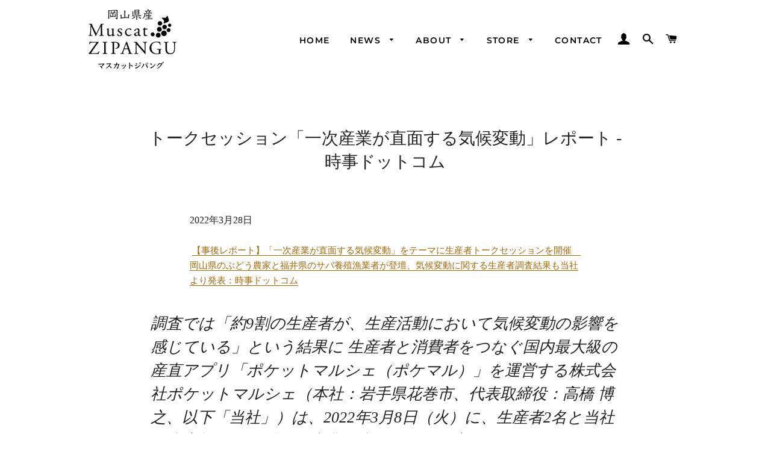

--- FILE ---
content_type: text/html; charset=utf-8
request_url: https://muscat-zipang.jp/blogs/news/%E4%B8%80%E6%AC%A1%E7%94%A3%E6%A5%AD%E3%81%8C%E7%9B%B4%E9%9D%A2%E3%81%99%E3%82%8B%E6%B0%97%E5%80%99%E5%A4%89%E5%8B%95-%E3%82%92%E3%83%86%E3%83%BC%E3%83%9E%E3%81%AB%E7%94%9F%E7%94%A3%E8%80%85%E3%83%88%E3%83%BC%E3%82%AF%E3%82%BB%E3%83%83%E3%82%B7%E3%83%A7%E3%83%B3-%E5%B2%A1%E5%B1%B1%E7%9C%8C%E3%81%AE%E3%81%B6%E3%81%A9%E3%81%86%E8%BE%B2%E5%AE%B6
body_size: 19011
content:
<!doctype html>
<html class="no-js" lang="ja">
<head>

  <!-- Basic page needs ================================================== -->
  <meta charset="utf-8">
  <meta http-equiv="X-UA-Compatible" content="IE=edge,chrome=1">

  
    <link rel="shortcut icon" href="//muscat-zipang.jp/cdn/shop/files/icon_muscat-zipangu_white_1814cf7e-56ee-462e-b76e-3212b39caddb_32x32.png?v=1650175865" type="image/png" />
  

  <!-- Title and description ================================================== -->
  <title>
  トークセッション「一次産業が直面する気候変動」レポート - 時事ドットコム &ndash; マスカットジパング公式ショップ | Muscat ZIPANGU Official Shop
  </title>

  
  <meta name="description" content="2022年3月28日  【事後レポート】「一次産業が直面する気候変動」をテーマに生産者トークセッションを開催　岡山県のぶどう農家と福井県のサバ養殖漁業者が登壇、気候変動に関する生産者調査結果も当社より発表：時事ドットコム 調査では「約9割の生産者が、生産活動において気候変動の影響を感じている」という結果に 生産者と消費者をつなぐ国内最大級の産直アプリ「ポケットマルシェ（ポケマル）」を運営する株式会社ポケットマルシェ（本社：岩手県花巻市、代表取締役：高橋 博之、以下「当社」）は、2022年3月8日（火）に、生産者2名と当社代表高橋による「一次産業が直面する気候変動」をテーマとしたトークセッションを開催しました。同時に、生産者531名か">
  

  <!-- Helpers ================================================== -->
  <!-- /snippets/social-meta-tags.liquid -->




<meta property="og:site_name" content="マスカットジパング公式ショップ | Muscat ZIPANGU Official Shop">
<meta property="og:url" content="https://muscat-zipang.jp/blogs/news/%e4%b8%80%e6%ac%a1%e7%94%a3%e6%a5%ad%e3%81%8c%e7%9b%b4%e9%9d%a2%e3%81%99%e3%82%8b%e6%b0%97%e5%80%99%e5%a4%89%e5%8b%95-%e3%82%92%e3%83%86%e3%83%bc%e3%83%9e%e3%81%ab%e7%94%9f%e7%94%a3%e8%80%85%e3%83%88%e3%83%bc%e3%82%af%e3%82%bb%e3%83%83%e3%82%b7%e3%83%a7%e3%83%b3-%e5%b2%a1%e5%b1%b1%e7%9c%8c%e3%81%ae%e3%81%b6%e3%81%a9%e3%81%86%e8%be%b2%e5%ae%b6">
<meta property="og:title" content="トークセッション「一次産業が直面する気候変動」レポート - 時事ドットコム">
<meta property="og:type" content="article">
<meta property="og:description" content="2022年3月28日  【事後レポート】「一次産業が直面する気候変動」をテーマに生産者トークセッションを開催　岡山県のぶどう農家と福井県のサバ養殖漁業者が登壇、気候変動に関する生産者調査結果も当社より発表：時事ドットコム 調査では「約9割の生産者が、生産活動において気候変動の影響を感じている」という結果に 生産者と消費者をつなぐ国内最大級の産直アプリ「ポケットマルシェ（ポケマル）」を運営する株式会社ポケットマルシェ（本社：岩手県花巻市、代表取締役：高橋 博之、以下「当社」）は、2022年3月8日（火）に、生産者2名と当社代表高橋による「一次産業が直面する気候変動」をテーマとしたトークセッションを開催しました。同時に、生産者531名か">

<meta property="og:image" content="http://muscat-zipang.jp/cdn/shop/articles/2022-04-22_10.44.43_eb474aee-5e18-4b4f-b931-0623a6cd826c_1200x1200.png?v=1650592536">
<meta property="og:image:secure_url" content="https://muscat-zipang.jp/cdn/shop/articles/2022-04-22_10.44.43_eb474aee-5e18-4b4f-b931-0623a6cd826c_1200x1200.png?v=1650592536">


  <meta name="twitter:site" content="@muscatzipangu">

<meta name="twitter:card" content="summary_large_image">
<meta name="twitter:title" content="トークセッション「一次産業が直面する気候変動」レポート - 時事ドットコム">
<meta name="twitter:description" content="2022年3月28日  【事後レポート】「一次産業が直面する気候変動」をテーマに生産者トークセッションを開催　岡山県のぶどう農家と福井県のサバ養殖漁業者が登壇、気候変動に関する生産者調査結果も当社より発表：時事ドットコム 調査では「約9割の生産者が、生産活動において気候変動の影響を感じている」という結果に 生産者と消費者をつなぐ国内最大級の産直アプリ「ポケットマルシェ（ポケマル）」を運営する株式会社ポケットマルシェ（本社：岩手県花巻市、代表取締役：高橋 博之、以下「当社」）は、2022年3月8日（火）に、生産者2名と当社代表高橋による「一次産業が直面する気候変動」をテーマとしたトークセッションを開催しました。同時に、生産者531名か">

  <link rel="canonical" href="https://muscat-zipang.jp/blogs/news/%e4%b8%80%e6%ac%a1%e7%94%a3%e6%a5%ad%e3%81%8c%e7%9b%b4%e9%9d%a2%e3%81%99%e3%82%8b%e6%b0%97%e5%80%99%e5%a4%89%e5%8b%95-%e3%82%92%e3%83%86%e3%83%bc%e3%83%9e%e3%81%ab%e7%94%9f%e7%94%a3%e8%80%85%e3%83%88%e3%83%bc%e3%82%af%e3%82%bb%e3%83%83%e3%82%b7%e3%83%a7%e3%83%b3-%e5%b2%a1%e5%b1%b1%e7%9c%8c%e3%81%ae%e3%81%b6%e3%81%a9%e3%81%86%e8%be%b2%e5%ae%b6">
  <meta name="viewport" content="width=device-width,initial-scale=1,shrink-to-fit=no">
  <meta name="theme-color" content="#1f2021">
  <style data-shopify>
  :root {
    --color-body-text: #1f2021;
    --color-body: #ffffff;
  }
</style>


  <!-- CSS ================================================== -->
  <link href="//muscat-zipang.jp/cdn/shop/t/3/assets/timber.scss.css?v=130913392406101873931759332532" rel="stylesheet" type="text/css" media="all" />
  <link href="//muscat-zipang.jp/cdn/shop/t/3/assets/theme.scss.css?v=24201226857572700831759332532" rel="stylesheet" type="text/css" media="all" />

  <!-- Sections ================================================== -->
  <script>
    window.theme = window.theme || {};
    theme.strings = {
      zoomClose: "閉じる (Esc)",
      zoomPrev: "前へ (Left arrow key)",
      zoomNext: "次へ (Right arrow key)",
      moneyFormat: "¥{{amount_no_decimals}}",
      addressError: "住所を調べる際にエラーが発生しました",
      addressNoResults: "その住所は見つかりませんでした",
      addressQueryLimit: "Google APIの使用量の制限を超えました。\u003ca href=\"https:\/\/developers.google.com\/maps\/premium\/usage-limits\"\u003eプレミアムプラン\u003c\/a\u003eへのアップグレードをご検討ください。",
      authError: "あなたのGoogle Mapsのアカウント認証で問題が発生しました。",
      cartEmpty: "カート内に商品がありません。",
      cartCookie: "カートを使うためにCookieを有効にする",
      cartSavings: "[savings]節約しました",
      productSlideLabel: "スライド [slide_number]\/[slide_max]。"
    };
    theme.settings = {
      cartType: "page",
      gridType: null
    };if (sessionStorage.getItem("backToCollection")) {
        sessionStorage.removeItem("backToCollection")
      }</script>

  <script src="//muscat-zipang.jp/cdn/shop/t/3/assets/jquery-2.2.3.min.js?v=58211863146907186831658294320" type="text/javascript"></script>

  <script src="//muscat-zipang.jp/cdn/shop/t/3/assets/lazysizes.min.js?v=155223123402716617051647935626" async="async"></script>

  <script src="//muscat-zipang.jp/cdn/shop/t/3/assets/theme.js?v=65529078462347578181647935639" defer="defer"></script>

  <!-- Header hook for plugins ================================================== -->
  <script>window.performance && window.performance.mark && window.performance.mark('shopify.content_for_header.start');</script><meta name="facebook-domain-verification" content="2x3otsiyxb2h41nt0dyb5vhpi6ujyn">
<meta id="shopify-digital-wallet" name="shopify-digital-wallet" content="/63507398899/digital_wallets/dialog">
<meta name="shopify-checkout-api-token" content="39ec3ebe28f5d8697215db63e53a9206">
<meta id="in-context-paypal-metadata" data-shop-id="63507398899" data-venmo-supported="false" data-environment="production" data-locale="ja_JP" data-paypal-v4="true" data-currency="JPY">
<link rel="alternate" type="application/atom+xml" title="Feed" href="/blogs/news.atom" />
<script async="async" src="/checkouts/internal/preloads.js?locale=ja-JP"></script>
<link rel="preconnect" href="https://shop.app" crossorigin="anonymous">
<script async="async" src="https://shop.app/checkouts/internal/preloads.js?locale=ja-JP&shop_id=63507398899" crossorigin="anonymous"></script>
<script id="apple-pay-shop-capabilities" type="application/json">{"shopId":63507398899,"countryCode":"JP","currencyCode":"JPY","merchantCapabilities":["supports3DS"],"merchantId":"gid:\/\/shopify\/Shop\/63507398899","merchantName":"マスカットジパング公式ショップ | Muscat ZIPANGU Official Shop","requiredBillingContactFields":["postalAddress","email","phone"],"requiredShippingContactFields":["postalAddress","email","phone"],"shippingType":"shipping","supportedNetworks":["visa","masterCard","amex","jcb","discover"],"total":{"type":"pending","label":"マスカットジパング公式ショップ | Muscat ZIPANGU Official Shop","amount":"1.00"},"shopifyPaymentsEnabled":true,"supportsSubscriptions":true}</script>
<script id="shopify-features" type="application/json">{"accessToken":"39ec3ebe28f5d8697215db63e53a9206","betas":["rich-media-storefront-analytics"],"domain":"muscat-zipang.jp","predictiveSearch":false,"shopId":63507398899,"locale":"ja"}</script>
<script>var Shopify = Shopify || {};
Shopify.shop = "muscat-zipangu.myshopify.com";
Shopify.locale = "ja";
Shopify.currency = {"active":"JPY","rate":"1.0"};
Shopify.country = "JP";
Shopify.theme = {"name":"Brooklyn","id":131640951027,"schema_name":"Brooklyn","schema_version":"17.7.1","theme_store_id":730,"role":"main"};
Shopify.theme.handle = "null";
Shopify.theme.style = {"id":null,"handle":null};
Shopify.cdnHost = "muscat-zipang.jp/cdn";
Shopify.routes = Shopify.routes || {};
Shopify.routes.root = "/";</script>
<script type="module">!function(o){(o.Shopify=o.Shopify||{}).modules=!0}(window);</script>
<script>!function(o){function n(){var o=[];function n(){o.push(Array.prototype.slice.apply(arguments))}return n.q=o,n}var t=o.Shopify=o.Shopify||{};t.loadFeatures=n(),t.autoloadFeatures=n()}(window);</script>
<script>
  window.ShopifyPay = window.ShopifyPay || {};
  window.ShopifyPay.apiHost = "shop.app\/pay";
  window.ShopifyPay.redirectState = null;
</script>
<script id="shop-js-analytics" type="application/json">{"pageType":"article"}</script>
<script defer="defer" async type="module" src="//muscat-zipang.jp/cdn/shopifycloud/shop-js/modules/v2/client.init-shop-cart-sync_Cun6Ba8E.ja.esm.js"></script>
<script defer="defer" async type="module" src="//muscat-zipang.jp/cdn/shopifycloud/shop-js/modules/v2/chunk.common_DGWubyOB.esm.js"></script>
<script type="module">
  await import("//muscat-zipang.jp/cdn/shopifycloud/shop-js/modules/v2/client.init-shop-cart-sync_Cun6Ba8E.ja.esm.js");
await import("//muscat-zipang.jp/cdn/shopifycloud/shop-js/modules/v2/chunk.common_DGWubyOB.esm.js");

  window.Shopify.SignInWithShop?.initShopCartSync?.({"fedCMEnabled":true,"windoidEnabled":true});

</script>
<script>
  window.Shopify = window.Shopify || {};
  if (!window.Shopify.featureAssets) window.Shopify.featureAssets = {};
  window.Shopify.featureAssets['shop-js'] = {"shop-cart-sync":["modules/v2/client.shop-cart-sync_kpadWrR6.ja.esm.js","modules/v2/chunk.common_DGWubyOB.esm.js"],"init-fed-cm":["modules/v2/client.init-fed-cm_deEwcgdG.ja.esm.js","modules/v2/chunk.common_DGWubyOB.esm.js"],"shop-button":["modules/v2/client.shop-button_Bgl7Akkx.ja.esm.js","modules/v2/chunk.common_DGWubyOB.esm.js"],"shop-cash-offers":["modules/v2/client.shop-cash-offers_CGfJizyJ.ja.esm.js","modules/v2/chunk.common_DGWubyOB.esm.js","modules/v2/chunk.modal_Ba7vk6QP.esm.js"],"init-windoid":["modules/v2/client.init-windoid_DLaIoEuB.ja.esm.js","modules/v2/chunk.common_DGWubyOB.esm.js"],"shop-toast-manager":["modules/v2/client.shop-toast-manager_BZdAlEPY.ja.esm.js","modules/v2/chunk.common_DGWubyOB.esm.js"],"init-shop-email-lookup-coordinator":["modules/v2/client.init-shop-email-lookup-coordinator_BxGPdBrh.ja.esm.js","modules/v2/chunk.common_DGWubyOB.esm.js"],"init-shop-cart-sync":["modules/v2/client.init-shop-cart-sync_Cun6Ba8E.ja.esm.js","modules/v2/chunk.common_DGWubyOB.esm.js"],"avatar":["modules/v2/client.avatar_BTnouDA3.ja.esm.js"],"pay-button":["modules/v2/client.pay-button_iRJggQYg.ja.esm.js","modules/v2/chunk.common_DGWubyOB.esm.js"],"init-customer-accounts":["modules/v2/client.init-customer-accounts_BbQrQ-BF.ja.esm.js","modules/v2/client.shop-login-button_CXxZBmJa.ja.esm.js","modules/v2/chunk.common_DGWubyOB.esm.js","modules/v2/chunk.modal_Ba7vk6QP.esm.js"],"init-shop-for-new-customer-accounts":["modules/v2/client.init-shop-for-new-customer-accounts_48e-446J.ja.esm.js","modules/v2/client.shop-login-button_CXxZBmJa.ja.esm.js","modules/v2/chunk.common_DGWubyOB.esm.js","modules/v2/chunk.modal_Ba7vk6QP.esm.js"],"shop-login-button":["modules/v2/client.shop-login-button_CXxZBmJa.ja.esm.js","modules/v2/chunk.common_DGWubyOB.esm.js","modules/v2/chunk.modal_Ba7vk6QP.esm.js"],"init-customer-accounts-sign-up":["modules/v2/client.init-customer-accounts-sign-up_Bb65hYMR.ja.esm.js","modules/v2/client.shop-login-button_CXxZBmJa.ja.esm.js","modules/v2/chunk.common_DGWubyOB.esm.js","modules/v2/chunk.modal_Ba7vk6QP.esm.js"],"shop-follow-button":["modules/v2/client.shop-follow-button_BO2OQvUT.ja.esm.js","modules/v2/chunk.common_DGWubyOB.esm.js","modules/v2/chunk.modal_Ba7vk6QP.esm.js"],"checkout-modal":["modules/v2/client.checkout-modal__QRFVvMA.ja.esm.js","modules/v2/chunk.common_DGWubyOB.esm.js","modules/v2/chunk.modal_Ba7vk6QP.esm.js"],"lead-capture":["modules/v2/client.lead-capture_Be4qr8sG.ja.esm.js","modules/v2/chunk.common_DGWubyOB.esm.js","modules/v2/chunk.modal_Ba7vk6QP.esm.js"],"shop-login":["modules/v2/client.shop-login_BCaq99Td.ja.esm.js","modules/v2/chunk.common_DGWubyOB.esm.js","modules/v2/chunk.modal_Ba7vk6QP.esm.js"],"payment-terms":["modules/v2/client.payment-terms_C-1Cu6jg.ja.esm.js","modules/v2/chunk.common_DGWubyOB.esm.js","modules/v2/chunk.modal_Ba7vk6QP.esm.js"]};
</script>
<script id="__st">var __st={"a":63507398899,"offset":32400,"reqid":"36fe8a41-da39-44fc-9219-2d076cdeada0-1768836845","pageurl":"muscat-zipang.jp\/blogs\/news\/%E4%B8%80%E6%AC%A1%E7%94%A3%E6%A5%AD%E3%81%8C%E7%9B%B4%E9%9D%A2%E3%81%99%E3%82%8B%E6%B0%97%E5%80%99%E5%A4%89%E5%8B%95-%E3%82%92%E3%83%86%E3%83%BC%E3%83%9E%E3%81%AB%E7%94%9F%E7%94%A3%E8%80%85%E3%83%88%E3%83%BC%E3%82%AF%E3%82%BB%E3%83%83%E3%82%B7%E3%83%A7%E3%83%B3-%E5%B2%A1%E5%B1%B1%E7%9C%8C%E3%81%AE%E3%81%B6%E3%81%A9%E3%81%86%E8%BE%B2%E5%AE%B6","s":"articles-587296637171","u":"8b03414c1a7a","p":"article","rtyp":"article","rid":587296637171};</script>
<script>window.ShopifyPaypalV4VisibilityTracking = true;</script>
<script id="captcha-bootstrap">!function(){'use strict';const t='contact',e='account',n='new_comment',o=[[t,t],['blogs',n],['comments',n],[t,'customer']],c=[[e,'customer_login'],[e,'guest_login'],[e,'recover_customer_password'],[e,'create_customer']],r=t=>t.map((([t,e])=>`form[action*='/${t}']:not([data-nocaptcha='true']) input[name='form_type'][value='${e}']`)).join(','),a=t=>()=>t?[...document.querySelectorAll(t)].map((t=>t.form)):[];function s(){const t=[...o],e=r(t);return a(e)}const i='password',u='form_key',d=['recaptcha-v3-token','g-recaptcha-response','h-captcha-response',i],f=()=>{try{return window.sessionStorage}catch{return}},m='__shopify_v',_=t=>t.elements[u];function p(t,e,n=!1){try{const o=window.sessionStorage,c=JSON.parse(o.getItem(e)),{data:r}=function(t){const{data:e,action:n}=t;return t[m]||n?{data:e,action:n}:{data:t,action:n}}(c);for(const[e,n]of Object.entries(r))t.elements[e]&&(t.elements[e].value=n);n&&o.removeItem(e)}catch(o){console.error('form repopulation failed',{error:o})}}const l='form_type',E='cptcha';function T(t){t.dataset[E]=!0}const w=window,h=w.document,L='Shopify',v='ce_forms',y='captcha';let A=!1;((t,e)=>{const n=(g='f06e6c50-85a8-45c8-87d0-21a2b65856fe',I='https://cdn.shopify.com/shopifycloud/storefront-forms-hcaptcha/ce_storefront_forms_captcha_hcaptcha.v1.5.2.iife.js',D={infoText:'hCaptchaによる保護',privacyText:'プライバシー',termsText:'利用規約'},(t,e,n)=>{const o=w[L][v],c=o.bindForm;if(c)return c(t,g,e,D).then(n);var r;o.q.push([[t,g,e,D],n]),r=I,A||(h.body.append(Object.assign(h.createElement('script'),{id:'captcha-provider',async:!0,src:r})),A=!0)});var g,I,D;w[L]=w[L]||{},w[L][v]=w[L][v]||{},w[L][v].q=[],w[L][y]=w[L][y]||{},w[L][y].protect=function(t,e){n(t,void 0,e),T(t)},Object.freeze(w[L][y]),function(t,e,n,w,h,L){const[v,y,A,g]=function(t,e,n){const i=e?o:[],u=t?c:[],d=[...i,...u],f=r(d),m=r(i),_=r(d.filter((([t,e])=>n.includes(e))));return[a(f),a(m),a(_),s()]}(w,h,L),I=t=>{const e=t.target;return e instanceof HTMLFormElement?e:e&&e.form},D=t=>v().includes(t);t.addEventListener('submit',(t=>{const e=I(t);if(!e)return;const n=D(e)&&!e.dataset.hcaptchaBound&&!e.dataset.recaptchaBound,o=_(e),c=g().includes(e)&&(!o||!o.value);(n||c)&&t.preventDefault(),c&&!n&&(function(t){try{if(!f())return;!function(t){const e=f();if(!e)return;const n=_(t);if(!n)return;const o=n.value;o&&e.removeItem(o)}(t);const e=Array.from(Array(32),(()=>Math.random().toString(36)[2])).join('');!function(t,e){_(t)||t.append(Object.assign(document.createElement('input'),{type:'hidden',name:u})),t.elements[u].value=e}(t,e),function(t,e){const n=f();if(!n)return;const o=[...t.querySelectorAll(`input[type='${i}']`)].map((({name:t})=>t)),c=[...d,...o],r={};for(const[a,s]of new FormData(t).entries())c.includes(a)||(r[a]=s);n.setItem(e,JSON.stringify({[m]:1,action:t.action,data:r}))}(t,e)}catch(e){console.error('failed to persist form',e)}}(e),e.submit())}));const S=(t,e)=>{t&&!t.dataset[E]&&(n(t,e.some((e=>e===t))),T(t))};for(const o of['focusin','change'])t.addEventListener(o,(t=>{const e=I(t);D(e)&&S(e,y())}));const B=e.get('form_key'),M=e.get(l),P=B&&M;t.addEventListener('DOMContentLoaded',(()=>{const t=y();if(P)for(const e of t)e.elements[l].value===M&&p(e,B);[...new Set([...A(),...v().filter((t=>'true'===t.dataset.shopifyCaptcha))])].forEach((e=>S(e,t)))}))}(h,new URLSearchParams(w.location.search),n,t,e,['guest_login'])})(!0,!0)}();</script>
<script integrity="sha256-4kQ18oKyAcykRKYeNunJcIwy7WH5gtpwJnB7kiuLZ1E=" data-source-attribution="shopify.loadfeatures" defer="defer" src="//muscat-zipang.jp/cdn/shopifycloud/storefront/assets/storefront/load_feature-a0a9edcb.js" crossorigin="anonymous"></script>
<script crossorigin="anonymous" defer="defer" src="//muscat-zipang.jp/cdn/shopifycloud/storefront/assets/shopify_pay/storefront-65b4c6d7.js?v=20250812"></script>
<script data-source-attribution="shopify.dynamic_checkout.dynamic.init">var Shopify=Shopify||{};Shopify.PaymentButton=Shopify.PaymentButton||{isStorefrontPortableWallets:!0,init:function(){window.Shopify.PaymentButton.init=function(){};var t=document.createElement("script");t.src="https://muscat-zipang.jp/cdn/shopifycloud/portable-wallets/latest/portable-wallets.ja.js",t.type="module",document.head.appendChild(t)}};
</script>
<script data-source-attribution="shopify.dynamic_checkout.buyer_consent">
  function portableWalletsHideBuyerConsent(e){var t=document.getElementById("shopify-buyer-consent"),n=document.getElementById("shopify-subscription-policy-button");t&&n&&(t.classList.add("hidden"),t.setAttribute("aria-hidden","true"),n.removeEventListener("click",e))}function portableWalletsShowBuyerConsent(e){var t=document.getElementById("shopify-buyer-consent"),n=document.getElementById("shopify-subscription-policy-button");t&&n&&(t.classList.remove("hidden"),t.removeAttribute("aria-hidden"),n.addEventListener("click",e))}window.Shopify?.PaymentButton&&(window.Shopify.PaymentButton.hideBuyerConsent=portableWalletsHideBuyerConsent,window.Shopify.PaymentButton.showBuyerConsent=portableWalletsShowBuyerConsent);
</script>
<script data-source-attribution="shopify.dynamic_checkout.cart.bootstrap">document.addEventListener("DOMContentLoaded",(function(){function t(){return document.querySelector("shopify-accelerated-checkout-cart, shopify-accelerated-checkout")}if(t())Shopify.PaymentButton.init();else{new MutationObserver((function(e,n){t()&&(Shopify.PaymentButton.init(),n.disconnect())})).observe(document.body,{childList:!0,subtree:!0})}}));
</script>
<link id="shopify-accelerated-checkout-styles" rel="stylesheet" media="screen" href="https://muscat-zipang.jp/cdn/shopifycloud/portable-wallets/latest/accelerated-checkout-backwards-compat.css" crossorigin="anonymous">
<style id="shopify-accelerated-checkout-cart">
        #shopify-buyer-consent {
  margin-top: 1em;
  display: inline-block;
  width: 100%;
}

#shopify-buyer-consent.hidden {
  display: none;
}

#shopify-subscription-policy-button {
  background: none;
  border: none;
  padding: 0;
  text-decoration: underline;
  font-size: inherit;
  cursor: pointer;
}

#shopify-subscription-policy-button::before {
  box-shadow: none;
}

      </style>

<script>window.performance && window.performance.mark && window.performance.mark('shopify.content_for_header.end');</script>

  <script src="//muscat-zipang.jp/cdn/shop/t/3/assets/modernizr.min.js?v=21391054748206432451647935626" type="text/javascript"></script>

  
  

  <script>

  if (!Array.prototype.find) {
    Object.defineProperty(Array.prototype, 'find', {
      value: function (predicate) {
        if (this == null) {
          throw TypeError('"this" is null or not defined');
        }

        var o = Object(this);

        var len = o.length >>> 0;

        if (typeof predicate !== 'function') {
          throw TypeError('predicate must be a function');
        }

        var thisArg = arguments[1];

        var k = 0;

        while (k < len) {
          var kValue = o[k];
          if (predicate.call(thisArg, kValue, k, o)) {
            return kValue;
          }
          k++;
        }

        return undefined;
      },
      configurable: true,
      writable: true
    });
  }

  if (typeof window.TranslationLab === 'undefined') {
    window.TranslationLab = {};
  }

  if (typeof TranslationLab.Helpers === 'undefined') {
    TranslationLab.Helpers = {};
  }

  TranslationLab.Helpers.getSavedLocale = function (langList) {
    var savedLocale = localStorage.getItem('translation-lab-lang');
    var sl = savedLocale ? langList.find(x => x.iso_code.toLowerCase() === savedLocale.toLowerCase()) : null;
    return sl ? sl.iso_code : null;
  }

  TranslationLab.Helpers.getBrowserLocale = function (langList) {
    var browserLocale = navigator.language;
    if (!browserLocale)
      return null;

    var localeParts = browserLocale.split('-');
    var bl = localeParts[0] ? langList.find(x => x.iso_code.toLowerCase().startsWith(localeParts[0])) : null;
    return bl ? bl.iso_code : null;
  }

  TranslationLab.Helpers.getRedirectLocale = function (languageList) {
    var savedLocale = TranslationLab.Helpers.getSavedLocale(languageList);
    var browserLocale = TranslationLab.Helpers.getBrowserLocale(languageList);
    var preferredLocale = null;

    if (savedLocale) {
      return savedLocale;
    }

    if (preferredLocale) {
      return preferredLocale;
    }

    if (browserLocale) {
      return browserLocale;
    }

    return null;
  }

  TranslationLab.Helpers.getRedirectLanguage = function (languageList) {
    var redirectLocale = TranslationLab.Helpers.getRedirectLocale(languageList)
    if (!redirectLocale)
      return null;

    return languageList.find(function (x) { return x.iso_code.toLowerCase() === redirectLocale.toLowerCase(); });
  }

  TranslationLab.Helpers.buildRedirectUrl = function (redirectLanguage, currentLocale, shopDomain, useInternationalDomains, currentRootUrl) {
    if (!redirectLanguage)
      return null;

    if (!currentLocale)
      return null;

    if (!shopDomain)
      return null;

    var redirectLocaleLower = redirectLanguage.iso_code.toLowerCase();
    var currentLocaleLower = currentLocale.toLowerCase();

    if (currentLocaleLower === redirectLocaleLower)
      return null;

    var pathnameWithLocale = window.location.pathname;
    var queryString = window.location.search || '';

    var currentLocaleRegEx = new RegExp('^' + currentRootUrl, "ig");
    var pathname = pathnameWithLocale.replace(currentLocaleRegEx, '');

    if (pathname && !pathname.startsWith('/')) {
      pathname = '/' + pathname;
    }

    if (useInternationalDomains)
      return 'https://' + redirectLanguage.domain + pathname + queryString;

    if (redirectLanguage.root_url === '/')
      return 'https://' + shopDomain + pathname + queryString;

    return 'https://' + shopDomain + redirectLanguage.root_url + pathname + queryString;
  }

  if (typeof TranslationLab.BrowserLanguageDetection === 'undefined') {
    TranslationLab.BrowserLanguageDetection = {};
  }

  TranslationLab.BrowserLanguageDetection.configure = function (currentLocale, currentRootUrl, shopDomain, useInternationalDomains, languageList) {

    if (window.Shopify && window.Shopify.designMode)
      return;

    var botPatterns = "(bot|Googlebot\/|Googlebot-Mobile|Googlebot-Image|Googlebot-News|Googlebot-Video|AdsBot-Google([^-]|$)|AdsBot-Google-Mobile|Feedfetcher-Google|Mediapartners-Google|APIs-Google|Page|Speed|Insights|Lighthouse|bingbot|Slurp|exabot|ia_archiver|YandexBot|YandexImages|YandexAccessibilityBot|YandexMobileBot|YandexMetrika|YandexTurbo|YandexImageResizer|YandexVideo|YandexAdNet|YandexBlogs|YandexCalendar|YandexDirect|YandexFavicons|YaDirectFetcher|YandexForDomain|YandexMarket|YandexMedia|YandexMobileScreenShotBot|YandexNews|YandexOntoDB|YandexPagechecker|YandexPartner|YandexRCA|YandexSearchShop|YandexSitelinks|YandexSpravBot|YandexTracker|YandexVertis|YandexVerticals|YandexWebmaster|YandexScreenshotBot|Baiduspider|facebookexternalhit|Sogou|DuckDuckBot|BUbiNG|crawler4j|S[eE][mM]rushBot|Google-Adwords-Instant|BingPreview\/|Bark[rR]owler|DuckDuckGo-Favicons-Bot|AppEngine-Google|Google Web Preview|acapbot|Baidu-YunGuanCe|Feedly|Feedspot|google-xrawler|Google-Structured-Data-Testing-Tool|Google-PhysicalWeb|Google Favicon|Google-Site-Verification|Gwene|SentiBot|FreshRSS)";
    var userAgentRegex = new RegExp(botPatterns, 'i');
    if (userAgentRegex.test(navigator.userAgent))
      return;

    var redirectLanguage = TranslationLab.Helpers.getRedirectLanguage(languageList);

    var redirectUrl = TranslationLab.Helpers.buildRedirectUrl(redirectLanguage, currentLocale, shopDomain, useInternationalDomains, currentRootUrl);

    if (redirectUrl) {
      window.location.assign(redirectUrl);
    }
  }

</script>

<script>
  (function () {

    var useInternationalDomains = false;

    var isDesignMode = window.Shopify && window.Shopify.designMode;

    var shopDomain = isDesignMode ? 'muscat-zipangu.myshopify.com' : 'muscat-zipang.jp';

    var currentLocale = 'ja';

    var currentRootUrl = '/';

    var languageListJson = '[{\
"name": "日本語",\
"endonym_name": "日本語",\
"iso_code": "ja",\
"primary": true,\
"flag": "//muscat-zipang.jp/cdn/shop/t/3/assets/ja.png?v=785",\
"domain": null,\
"root_url": "\/"\
}]';
    var languageList = JSON.parse(languageListJson);

    TranslationLab.BrowserLanguageDetection.configure(currentLocale, currentRootUrl, shopDomain, useInternationalDomains, languageList);

  })();
</script>

  



<a href="#" title="Back to the top" class="back-to-top">
 <i class="fa fa-chevron-circle-up"></i>
</a>
<link href="//netdna.bootstrapcdn.com/font-awesome/4.0.3/css/font-awesome.min.css" rel="stylesheet" type="text/css" media="all" />
<style>
 .back-to-top {
   position: fixed;

   bottom: {
       {
       position_from_bottom
     }
   }

   ;
   right: 0.3em;
   text-decoration: none;
   color: #b5b5b5 ;
   font-size: 50px;
   padding: 0.3em;
   display: none;
   -webkit-border-top-left-radius: 3px;
   -webkit-border-bottom-left-radius: 3px;
   -moz-border-radius-topleft: 3px;
   -moz-border-radius-bottomleft: 3px;
   border-top-left-radius: 3px;
   border-bottom-left-radius: 3px;
   z-index: 60000;
 }

 .back-to-top i {
   vertical-align: middle;
 }

 .back-to-top span {
   padding-left: 0.5em;
 }

 .back-to-top i+span {
   padding-left: 0;
 }

 .back-to-top:hover {
   text-decoration: none;
   color: #f15a24  !important;
 }

 @media screen and (max-width: 600px) {
   .back-to-top {
     position: fixed;
     bottom: 1em;
     right: 0.08em;
     text-decoration: none;
     color: #b5b5b554 ;
     font-size: 50px;
     padding: 0em;
   }
</style>
<script>
 window.onload = function () {
   jQuery(function ($) {
     var offset = {
       {
         vertical_offset_for_trigger
       }
     };
     var duration = 700;
     $(window).scroll(function () {
       if ($(this).scrollTop() > offset) {
         $('.back-to-top').fadeIn(duration);
       } else {
         $('.back-to-top').fadeOut(duration);
       }
     });
     $('.back-to-top').unbind('click.smoothscroll').bind('click', function (e) {
       e.preventDefault();
       $('html, body').animate({
         scrollTop: 0
       }, duration);
       return false;
     })
   });
 }
</script>
  <script>
  
/*  スムーススクロール
---------------------------------------------------*/
function smooth_scroll() {
	$('a[href*="#"]').click(function () {//先頭一致では動かないので部分一致にする
		var headerHight=250; //ヘッダーの高さ指定
		var speed = 500;//スピード指定
		var href = $(this).attr('href').split("#").slice(-1);//クリックした要素のhrefを取得
		var target = $(href == "#" || href == "" ? 'html' : '#'+href);//移動先を指定
		var position = target.offset().top - headerHight;//ポジションからヘッダーの高さ分引く
		var w = $(window).width();//レスポンシブ分岐用　ウインドウ幅取得
		if (w <= 734) {// 749だとずれる　//スマホ版のヘッダー高さ指定
			headerHight = 0;//SP版は固定ヘッダーなし
		}
		$("html, body").animate({
			scrollTop: position//スムーススクロール実行
		}, speed, "swing");
		return false;
	});
}
                    </script>
  
  <link href="https://monorail-edge.shopifysvc.com" rel="dns-prefetch">
<script>(function(){if ("sendBeacon" in navigator && "performance" in window) {try {var session_token_from_headers = performance.getEntriesByType('navigation')[0].serverTiming.find(x => x.name == '_s').description;} catch {var session_token_from_headers = undefined;}var session_cookie_matches = document.cookie.match(/_shopify_s=([^;]*)/);var session_token_from_cookie = session_cookie_matches && session_cookie_matches.length === 2 ? session_cookie_matches[1] : "";var session_token = session_token_from_headers || session_token_from_cookie || "";function handle_abandonment_event(e) {var entries = performance.getEntries().filter(function(entry) {return /monorail-edge.shopifysvc.com/.test(entry.name);});if (!window.abandonment_tracked && entries.length === 0) {window.abandonment_tracked = true;var currentMs = Date.now();var navigation_start = performance.timing.navigationStart;var payload = {shop_id: 63507398899,url: window.location.href,navigation_start,duration: currentMs - navigation_start,session_token,page_type: "article"};window.navigator.sendBeacon("https://monorail-edge.shopifysvc.com/v1/produce", JSON.stringify({schema_id: "online_store_buyer_site_abandonment/1.1",payload: payload,metadata: {event_created_at_ms: currentMs,event_sent_at_ms: currentMs}}));}}window.addEventListener('pagehide', handle_abandonment_event);}}());</script>
<script id="web-pixels-manager-setup">(function e(e,d,r,n,o){if(void 0===o&&(o={}),!Boolean(null===(a=null===(i=window.Shopify)||void 0===i?void 0:i.analytics)||void 0===a?void 0:a.replayQueue)){var i,a;window.Shopify=window.Shopify||{};var t=window.Shopify;t.analytics=t.analytics||{};var s=t.analytics;s.replayQueue=[],s.publish=function(e,d,r){return s.replayQueue.push([e,d,r]),!0};try{self.performance.mark("wpm:start")}catch(e){}var l=function(){var e={modern:/Edge?\/(1{2}[4-9]|1[2-9]\d|[2-9]\d{2}|\d{4,})\.\d+(\.\d+|)|Firefox\/(1{2}[4-9]|1[2-9]\d|[2-9]\d{2}|\d{4,})\.\d+(\.\d+|)|Chrom(ium|e)\/(9{2}|\d{3,})\.\d+(\.\d+|)|(Maci|X1{2}).+ Version\/(15\.\d+|(1[6-9]|[2-9]\d|\d{3,})\.\d+)([,.]\d+|)( \(\w+\)|)( Mobile\/\w+|) Safari\/|Chrome.+OPR\/(9{2}|\d{3,})\.\d+\.\d+|(CPU[ +]OS|iPhone[ +]OS|CPU[ +]iPhone|CPU IPhone OS|CPU iPad OS)[ +]+(15[._]\d+|(1[6-9]|[2-9]\d|\d{3,})[._]\d+)([._]\d+|)|Android:?[ /-](13[3-9]|1[4-9]\d|[2-9]\d{2}|\d{4,})(\.\d+|)(\.\d+|)|Android.+Firefox\/(13[5-9]|1[4-9]\d|[2-9]\d{2}|\d{4,})\.\d+(\.\d+|)|Android.+Chrom(ium|e)\/(13[3-9]|1[4-9]\d|[2-9]\d{2}|\d{4,})\.\d+(\.\d+|)|SamsungBrowser\/([2-9]\d|\d{3,})\.\d+/,legacy:/Edge?\/(1[6-9]|[2-9]\d|\d{3,})\.\d+(\.\d+|)|Firefox\/(5[4-9]|[6-9]\d|\d{3,})\.\d+(\.\d+|)|Chrom(ium|e)\/(5[1-9]|[6-9]\d|\d{3,})\.\d+(\.\d+|)([\d.]+$|.*Safari\/(?![\d.]+ Edge\/[\d.]+$))|(Maci|X1{2}).+ Version\/(10\.\d+|(1[1-9]|[2-9]\d|\d{3,})\.\d+)([,.]\d+|)( \(\w+\)|)( Mobile\/\w+|) Safari\/|Chrome.+OPR\/(3[89]|[4-9]\d|\d{3,})\.\d+\.\d+|(CPU[ +]OS|iPhone[ +]OS|CPU[ +]iPhone|CPU IPhone OS|CPU iPad OS)[ +]+(10[._]\d+|(1[1-9]|[2-9]\d|\d{3,})[._]\d+)([._]\d+|)|Android:?[ /-](13[3-9]|1[4-9]\d|[2-9]\d{2}|\d{4,})(\.\d+|)(\.\d+|)|Mobile Safari.+OPR\/([89]\d|\d{3,})\.\d+\.\d+|Android.+Firefox\/(13[5-9]|1[4-9]\d|[2-9]\d{2}|\d{4,})\.\d+(\.\d+|)|Android.+Chrom(ium|e)\/(13[3-9]|1[4-9]\d|[2-9]\d{2}|\d{4,})\.\d+(\.\d+|)|Android.+(UC? ?Browser|UCWEB|U3)[ /]?(15\.([5-9]|\d{2,})|(1[6-9]|[2-9]\d|\d{3,})\.\d+)\.\d+|SamsungBrowser\/(5\.\d+|([6-9]|\d{2,})\.\d+)|Android.+MQ{2}Browser\/(14(\.(9|\d{2,})|)|(1[5-9]|[2-9]\d|\d{3,})(\.\d+|))(\.\d+|)|K[Aa][Ii]OS\/(3\.\d+|([4-9]|\d{2,})\.\d+)(\.\d+|)/},d=e.modern,r=e.legacy,n=navigator.userAgent;return n.match(d)?"modern":n.match(r)?"legacy":"unknown"}(),u="modern"===l?"modern":"legacy",c=(null!=n?n:{modern:"",legacy:""})[u],f=function(e){return[e.baseUrl,"/wpm","/b",e.hashVersion,"modern"===e.buildTarget?"m":"l",".js"].join("")}({baseUrl:d,hashVersion:r,buildTarget:u}),m=function(e){var d=e.version,r=e.bundleTarget,n=e.surface,o=e.pageUrl,i=e.monorailEndpoint;return{emit:function(e){var a=e.status,t=e.errorMsg,s=(new Date).getTime(),l=JSON.stringify({metadata:{event_sent_at_ms:s},events:[{schema_id:"web_pixels_manager_load/3.1",payload:{version:d,bundle_target:r,page_url:o,status:a,surface:n,error_msg:t},metadata:{event_created_at_ms:s}}]});if(!i)return console&&console.warn&&console.warn("[Web Pixels Manager] No Monorail endpoint provided, skipping logging."),!1;try{return self.navigator.sendBeacon.bind(self.navigator)(i,l)}catch(e){}var u=new XMLHttpRequest;try{return u.open("POST",i,!0),u.setRequestHeader("Content-Type","text/plain"),u.send(l),!0}catch(e){return console&&console.warn&&console.warn("[Web Pixels Manager] Got an unhandled error while logging to Monorail."),!1}}}}({version:r,bundleTarget:l,surface:e.surface,pageUrl:self.location.href,monorailEndpoint:e.monorailEndpoint});try{o.browserTarget=l,function(e){var d=e.src,r=e.async,n=void 0===r||r,o=e.onload,i=e.onerror,a=e.sri,t=e.scriptDataAttributes,s=void 0===t?{}:t,l=document.createElement("script"),u=document.querySelector("head"),c=document.querySelector("body");if(l.async=n,l.src=d,a&&(l.integrity=a,l.crossOrigin="anonymous"),s)for(var f in s)if(Object.prototype.hasOwnProperty.call(s,f))try{l.dataset[f]=s[f]}catch(e){}if(o&&l.addEventListener("load",o),i&&l.addEventListener("error",i),u)u.appendChild(l);else{if(!c)throw new Error("Did not find a head or body element to append the script");c.appendChild(l)}}({src:f,async:!0,onload:function(){if(!function(){var e,d;return Boolean(null===(d=null===(e=window.Shopify)||void 0===e?void 0:e.analytics)||void 0===d?void 0:d.initialized)}()){var d=window.webPixelsManager.init(e)||void 0;if(d){var r=window.Shopify.analytics;r.replayQueue.forEach((function(e){var r=e[0],n=e[1],o=e[2];d.publishCustomEvent(r,n,o)})),r.replayQueue=[],r.publish=d.publishCustomEvent,r.visitor=d.visitor,r.initialized=!0}}},onerror:function(){return m.emit({status:"failed",errorMsg:"".concat(f," has failed to load")})},sri:function(e){var d=/^sha384-[A-Za-z0-9+/=]+$/;return"string"==typeof e&&d.test(e)}(c)?c:"",scriptDataAttributes:o}),m.emit({status:"loading"})}catch(e){m.emit({status:"failed",errorMsg:(null==e?void 0:e.message)||"Unknown error"})}}})({shopId: 63507398899,storefrontBaseUrl: "https://muscat-zipang.jp",extensionsBaseUrl: "https://extensions.shopifycdn.com/cdn/shopifycloud/web-pixels-manager",monorailEndpoint: "https://monorail-edge.shopifysvc.com/unstable/produce_batch",surface: "storefront-renderer",enabledBetaFlags: ["2dca8a86"],webPixelsConfigList: [{"id":"156172531","configuration":"{\"pixel_id\":\"753865666064512\",\"pixel_type\":\"facebook_pixel\",\"metaapp_system_user_token\":\"EAAebkZAyNHbgBAEpIOJR99pGEDl3hJF76NjnF3PI4DNJtjQ2atfrUrD5wE990I0SjDQWLeOL90cI12lJ4K9rVfbkJSQ25RssePShZBWOLfFlVb2nNZB5UCT5haeaFJk38QU0TUZBLWVHkaC9IZAs7CmR6u7Doi5ZANDxFu45CioCnG1Hw3kB75\"}","eventPayloadVersion":"v1","runtimeContext":"OPEN","scriptVersion":"ca16bc87fe92b6042fbaa3acc2fbdaa6","type":"APP","apiClientId":2329312,"privacyPurposes":["ANALYTICS","MARKETING","SALE_OF_DATA"],"dataSharingAdjustments":{"protectedCustomerApprovalScopes":["read_customer_address","read_customer_email","read_customer_name","read_customer_personal_data","read_customer_phone"]}},{"id":"77365491","eventPayloadVersion":"v1","runtimeContext":"LAX","scriptVersion":"1","type":"CUSTOM","privacyPurposes":["ANALYTICS"],"name":"Google Analytics tag (migrated)"},{"id":"shopify-app-pixel","configuration":"{}","eventPayloadVersion":"v1","runtimeContext":"STRICT","scriptVersion":"0450","apiClientId":"shopify-pixel","type":"APP","privacyPurposes":["ANALYTICS","MARKETING"]},{"id":"shopify-custom-pixel","eventPayloadVersion":"v1","runtimeContext":"LAX","scriptVersion":"0450","apiClientId":"shopify-pixel","type":"CUSTOM","privacyPurposes":["ANALYTICS","MARKETING"]}],isMerchantRequest: false,initData: {"shop":{"name":"マスカットジパング公式ショップ | Muscat ZIPANGU Official Shop","paymentSettings":{"currencyCode":"JPY"},"myshopifyDomain":"muscat-zipangu.myshopify.com","countryCode":"JP","storefrontUrl":"https:\/\/muscat-zipang.jp"},"customer":null,"cart":null,"checkout":null,"productVariants":[],"purchasingCompany":null},},"https://muscat-zipang.jp/cdn","fcfee988w5aeb613cpc8e4bc33m6693e112",{"modern":"","legacy":""},{"shopId":"63507398899","storefrontBaseUrl":"https:\/\/muscat-zipang.jp","extensionBaseUrl":"https:\/\/extensions.shopifycdn.com\/cdn\/shopifycloud\/web-pixels-manager","surface":"storefront-renderer","enabledBetaFlags":"[\"2dca8a86\"]","isMerchantRequest":"false","hashVersion":"fcfee988w5aeb613cpc8e4bc33m6693e112","publish":"custom","events":"[[\"page_viewed\",{}]]"});</script><script>
  window.ShopifyAnalytics = window.ShopifyAnalytics || {};
  window.ShopifyAnalytics.meta = window.ShopifyAnalytics.meta || {};
  window.ShopifyAnalytics.meta.currency = 'JPY';
  var meta = {"page":{"pageType":"article","resourceType":"article","resourceId":587296637171,"requestId":"36fe8a41-da39-44fc-9219-2d076cdeada0-1768836845"}};
  for (var attr in meta) {
    window.ShopifyAnalytics.meta[attr] = meta[attr];
  }
</script>
<script class="analytics">
  (function () {
    var customDocumentWrite = function(content) {
      var jquery = null;

      if (window.jQuery) {
        jquery = window.jQuery;
      } else if (window.Checkout && window.Checkout.$) {
        jquery = window.Checkout.$;
      }

      if (jquery) {
        jquery('body').append(content);
      }
    };

    var hasLoggedConversion = function(token) {
      if (token) {
        return document.cookie.indexOf('loggedConversion=' + token) !== -1;
      }
      return false;
    }

    var setCookieIfConversion = function(token) {
      if (token) {
        var twoMonthsFromNow = new Date(Date.now());
        twoMonthsFromNow.setMonth(twoMonthsFromNow.getMonth() + 2);

        document.cookie = 'loggedConversion=' + token + '; expires=' + twoMonthsFromNow;
      }
    }

    var trekkie = window.ShopifyAnalytics.lib = window.trekkie = window.trekkie || [];
    if (trekkie.integrations) {
      return;
    }
    trekkie.methods = [
      'identify',
      'page',
      'ready',
      'track',
      'trackForm',
      'trackLink'
    ];
    trekkie.factory = function(method) {
      return function() {
        var args = Array.prototype.slice.call(arguments);
        args.unshift(method);
        trekkie.push(args);
        return trekkie;
      };
    };
    for (var i = 0; i < trekkie.methods.length; i++) {
      var key = trekkie.methods[i];
      trekkie[key] = trekkie.factory(key);
    }
    trekkie.load = function(config) {
      trekkie.config = config || {};
      trekkie.config.initialDocumentCookie = document.cookie;
      var first = document.getElementsByTagName('script')[0];
      var script = document.createElement('script');
      script.type = 'text/javascript';
      script.onerror = function(e) {
        var scriptFallback = document.createElement('script');
        scriptFallback.type = 'text/javascript';
        scriptFallback.onerror = function(error) {
                var Monorail = {
      produce: function produce(monorailDomain, schemaId, payload) {
        var currentMs = new Date().getTime();
        var event = {
          schema_id: schemaId,
          payload: payload,
          metadata: {
            event_created_at_ms: currentMs,
            event_sent_at_ms: currentMs
          }
        };
        return Monorail.sendRequest("https://" + monorailDomain + "/v1/produce", JSON.stringify(event));
      },
      sendRequest: function sendRequest(endpointUrl, payload) {
        // Try the sendBeacon API
        if (window && window.navigator && typeof window.navigator.sendBeacon === 'function' && typeof window.Blob === 'function' && !Monorail.isIos12()) {
          var blobData = new window.Blob([payload], {
            type: 'text/plain'
          });

          if (window.navigator.sendBeacon(endpointUrl, blobData)) {
            return true;
          } // sendBeacon was not successful

        } // XHR beacon

        var xhr = new XMLHttpRequest();

        try {
          xhr.open('POST', endpointUrl);
          xhr.setRequestHeader('Content-Type', 'text/plain');
          xhr.send(payload);
        } catch (e) {
          console.log(e);
        }

        return false;
      },
      isIos12: function isIos12() {
        return window.navigator.userAgent.lastIndexOf('iPhone; CPU iPhone OS 12_') !== -1 || window.navigator.userAgent.lastIndexOf('iPad; CPU OS 12_') !== -1;
      }
    };
    Monorail.produce('monorail-edge.shopifysvc.com',
      'trekkie_storefront_load_errors/1.1',
      {shop_id: 63507398899,
      theme_id: 131640951027,
      app_name: "storefront",
      context_url: window.location.href,
      source_url: "//muscat-zipang.jp/cdn/s/trekkie.storefront.cd680fe47e6c39ca5d5df5f0a32d569bc48c0f27.min.js"});

        };
        scriptFallback.async = true;
        scriptFallback.src = '//muscat-zipang.jp/cdn/s/trekkie.storefront.cd680fe47e6c39ca5d5df5f0a32d569bc48c0f27.min.js';
        first.parentNode.insertBefore(scriptFallback, first);
      };
      script.async = true;
      script.src = '//muscat-zipang.jp/cdn/s/trekkie.storefront.cd680fe47e6c39ca5d5df5f0a32d569bc48c0f27.min.js';
      first.parentNode.insertBefore(script, first);
    };
    trekkie.load(
      {"Trekkie":{"appName":"storefront","development":false,"defaultAttributes":{"shopId":63507398899,"isMerchantRequest":null,"themeId":131640951027,"themeCityHash":"4225598189572284657","contentLanguage":"ja","currency":"JPY","eventMetadataId":"624b7ef2-0e56-4001-b808-3b1e25b261b9"},"isServerSideCookieWritingEnabled":true,"monorailRegion":"shop_domain","enabledBetaFlags":["65f19447"]},"Session Attribution":{},"S2S":{"facebookCapiEnabled":true,"source":"trekkie-storefront-renderer","apiClientId":580111}}
    );

    var loaded = false;
    trekkie.ready(function() {
      if (loaded) return;
      loaded = true;

      window.ShopifyAnalytics.lib = window.trekkie;

      var originalDocumentWrite = document.write;
      document.write = customDocumentWrite;
      try { window.ShopifyAnalytics.merchantGoogleAnalytics.call(this); } catch(error) {};
      document.write = originalDocumentWrite;

      window.ShopifyAnalytics.lib.page(null,{"pageType":"article","resourceType":"article","resourceId":587296637171,"requestId":"36fe8a41-da39-44fc-9219-2d076cdeada0-1768836845","shopifyEmitted":true});

      var match = window.location.pathname.match(/checkouts\/(.+)\/(thank_you|post_purchase)/)
      var token = match? match[1]: undefined;
      if (!hasLoggedConversion(token)) {
        setCookieIfConversion(token);
        
      }
    });


        var eventsListenerScript = document.createElement('script');
        eventsListenerScript.async = true;
        eventsListenerScript.src = "//muscat-zipang.jp/cdn/shopifycloud/storefront/assets/shop_events_listener-3da45d37.js";
        document.getElementsByTagName('head')[0].appendChild(eventsListenerScript);

})();</script>
  <script>
  if (!window.ga || (window.ga && typeof window.ga !== 'function')) {
    window.ga = function ga() {
      (window.ga.q = window.ga.q || []).push(arguments);
      if (window.Shopify && window.Shopify.analytics && typeof window.Shopify.analytics.publish === 'function') {
        window.Shopify.analytics.publish("ga_stub_called", {}, {sendTo: "google_osp_migration"});
      }
      console.error("Shopify's Google Analytics stub called with:", Array.from(arguments), "\nSee https://help.shopify.com/manual/promoting-marketing/pixels/pixel-migration#google for more information.");
    };
    if (window.Shopify && window.Shopify.analytics && typeof window.Shopify.analytics.publish === 'function') {
      window.Shopify.analytics.publish("ga_stub_initialized", {}, {sendTo: "google_osp_migration"});
    }
  }
</script>
<script
  defer
  src="https://muscat-zipang.jp/cdn/shopifycloud/perf-kit/shopify-perf-kit-3.0.4.min.js"
  data-application="storefront-renderer"
  data-shop-id="63507398899"
  data-render-region="gcp-us-central1"
  data-page-type="article"
  data-theme-instance-id="131640951027"
  data-theme-name="Brooklyn"
  data-theme-version="17.7.1"
  data-monorail-region="shop_domain"
  data-resource-timing-sampling-rate="10"
  data-shs="true"
  data-shs-beacon="true"
  data-shs-export-with-fetch="true"
  data-shs-logs-sample-rate="1"
  data-shs-beacon-endpoint="https://muscat-zipang.jp/api/collect"
></script>
</head>


<body id="トークセッション-一次産業が直面する気候変動-レポート-時事ドットコム" class="template-article">

  <div id="shopify-section-header" class="shopify-section"><style data-shopify>.header-wrapper .site-nav__link,
  .header-wrapper .site-header__logo a,
  .header-wrapper .site-nav__dropdown-link,
  .header-wrapper .site-nav--has-dropdown > a.nav-focus,
  .header-wrapper .site-nav--has-dropdown.nav-hover > a,
  .header-wrapper .site-nav--has-dropdown:hover > a {
    color: #000000;
  }

  .header-wrapper .site-header__logo a:hover,
  .header-wrapper .site-header__logo a:focus,
  .header-wrapper .site-nav__link:hover,
  .header-wrapper .site-nav__link:focus,
  .header-wrapper .site-nav--has-dropdown a:hover,
  .header-wrapper .site-nav--has-dropdown > a.nav-focus:hover,
  .header-wrapper .site-nav--has-dropdown > a.nav-focus:focus,
  .header-wrapper .site-nav--has-dropdown .site-nav__link:hover,
  .header-wrapper .site-nav--has-dropdown .site-nav__link:focus,
  .header-wrapper .site-nav--has-dropdown.nav-hover > a:hover,
  .header-wrapper .site-nav__dropdown a:focus {
    color: rgba(0, 0, 0, 0.75);
  }

  .header-wrapper .burger-icon,
  .header-wrapper .site-nav--has-dropdown:hover > a:before,
  .header-wrapper .site-nav--has-dropdown > a.nav-focus:before,
  .header-wrapper .site-nav--has-dropdown.nav-hover > a:before {
    background: #000000;
  }

  .header-wrapper .site-nav__link:hover .burger-icon {
    background: rgba(0, 0, 0, 0.75);
  }

  .site-header__logo img {
    max-width: 150px;
  }

  @media screen and (max-width: 768px) {
    .site-header__logo img {
      max-width: 100%;
    }
  }</style><div data-section-id="header" data-section-type="header-section" data-template="article">
  <div id="NavDrawer" class="drawer drawer--left">
      <div class="drawer__inner drawer-left__inner">

    
      <!-- /snippets/search-bar.liquid -->





<form action="/search" method="get" class="input-group search-bar search-bar--drawer" role="search">
  
  <input type="search" name="q" value="" placeholder="ストアを検索する" class="input-group-field" aria-label="ストアを検索する">
  <span class="input-group-btn">
    <button type="submit" class="btn--secondary icon-fallback-text">
      <span class="icon icon-search" aria-hidden="true"></span>
      <span class="fallback-text">検索する</span>
    </button>
  </span>
</form>

    

    <ul class="mobile-nav">
      
        

          <li class="mobile-nav__item">
            <a
              href="/"
              class="mobile-nav__link"
              >
                Home
            </a>
          </li>

        
      
        
          <li class="mobile-nav__item">
            <div class="mobile-nav__has-sublist">
              <a
                href="/blogs/news"
                class="mobile-nav__link"
                id="Label-2"
                aria-current="page">News</a>
              <div class="mobile-nav__toggle">
                <button type="button" class="mobile-nav__toggle-btn icon-fallback-text" aria-controls="Linklist-2" aria-expanded="false">
                  <span class="icon-fallback-text mobile-nav__toggle-open">
                    <span class="icon icon-plus" aria-hidden="true"></span>
                    <span class="fallback-text">サブメニューを拡大する News</span>
                  </span>
                  <span class="icon-fallback-text mobile-nav__toggle-close">
                    <span class="icon icon-minus" aria-hidden="true"></span>
                    <span class="fallback-text">サブメニューを折りたたむ News</span>
                  </span>
                </button>
              </div>
            </div>
            <ul class="mobile-nav__sublist" id="Linklist-2" aria-labelledby="Label-2" role="navigation">
              
              
                
                <li class="mobile-nav__item">
                  <a
                    href="https://muscat-zipang.jp/blogs/news/tagged/media"
                    class="mobile-nav__link"
                    >
                      Media - メディア
                  </a>
                </li>
                
              
                
                <li class="mobile-nav__item">
                  <a
                    href="https://muscat-zipang.jp/blogs/news/tagged/pr"
                    class="mobile-nav__link"
                    >
                      PR - プレスリリース
                  </a>
                </li>
                
              
                
                <li class="mobile-nav__item">
                  <a
                    href="https://muscat-zipang.jp/blogs/news/tagged/award"
                    class="mobile-nav__link"
                    >
                      Award - 受賞
                  </a>
                </li>
                
              
                
                <li class="mobile-nav__item">
                  <a
                    href="https://muscat-zipang.jp/blogs/news/tagged/event"
                    class="mobile-nav__link"
                    >
                      Event - イベント
                  </a>
                </li>
                
              
            </ul>
          </li>

          
      
        
          <li class="mobile-nav__item">
            <div class="mobile-nav__has-sublist">
              <a
                href="/pages/about"
                class="mobile-nav__link"
                id="Label-3"
                >About</a>
              <div class="mobile-nav__toggle">
                <button type="button" class="mobile-nav__toggle-btn icon-fallback-text" aria-controls="Linklist-3" aria-expanded="false">
                  <span class="icon-fallback-text mobile-nav__toggle-open">
                    <span class="icon icon-plus" aria-hidden="true"></span>
                    <span class="fallback-text">サブメニューを拡大する About</span>
                  </span>
                  <span class="icon-fallback-text mobile-nav__toggle-close">
                    <span class="icon icon-minus" aria-hidden="true"></span>
                    <span class="fallback-text">サブメニューを折りたたむ About</span>
                  </span>
                </button>
              </div>
            </div>
            <ul class="mobile-nav__sublist" id="Linklist-3" aria-labelledby="Label-3" role="navigation">
              
              
                
                <li class="mobile-nav__item">
                  <a
                    href="/pages/about"
                    class="mobile-nav__link"
                    >
                      About - マスカットジパングとは
                  </a>
                </li>
                
              
                
                <li class="mobile-nav__item">
                  <a
                    href="/blogs/story"
                    class="mobile-nav__link"
                    >
                      Story - 生産者の物語
                  </a>
                </li>
                
              
                
                <li class="mobile-nav__item">
                  <a
                    href="/pages/recipe"
                    class="mobile-nav__link"
                    >
                      Recipe - レシピ
                  </a>
                </li>
                
              
                
                <li class="mobile-nav__item">
                  <a
                    href="/pages/producers"
                    class="mobile-nav__link"
                    >
                      Seal of Authenticity - 認証シールについて
                  </a>
                </li>
                
              
                
                <li class="mobile-nav__item">
                  <a
                    href="/pages/climate"
                    class="mobile-nav__link"
                    >
                      Climate of Okayama Pref. - 岡山県の風土
                  </a>
                </li>
                
              
                
                <li class="mobile-nav__item">
                  <a
                    href="/pages/features"
                    class="mobile-nav__link"
                    >
                      Features - 特徴
                  </a>
                </li>
                
              
                
                <li class="mobile-nav__item">
                  <a
                    href="/pages/language"
                    class="mobile-nav__link"
                    >
                      Language - 言語
                  </a>
                </li>
                
              
            </ul>
          </li>

          
      
        
          <li class="mobile-nav__item">
            <div class="mobile-nav__has-sublist">
              <a
                href="/collections/all"
                class="mobile-nav__link"
                id="Label-4"
                >Store</a>
              <div class="mobile-nav__toggle">
                <button type="button" class="mobile-nav__toggle-btn icon-fallback-text" aria-controls="Linklist-4" aria-expanded="false">
                  <span class="icon-fallback-text mobile-nav__toggle-open">
                    <span class="icon icon-plus" aria-hidden="true"></span>
                    <span class="fallback-text">サブメニューを拡大する Store</span>
                  </span>
                  <span class="icon-fallback-text mobile-nav__toggle-close">
                    <span class="icon icon-minus" aria-hidden="true"></span>
                    <span class="fallback-text">サブメニューを折りたたむ Store</span>
                  </span>
                </button>
              </div>
            </div>
            <ul class="mobile-nav__sublist" id="Linklist-4" aria-labelledby="Label-4" role="navigation">
              
              
                
                <li class="mobile-nav__item">
                  <a
                    href="/collections/all"
                    class="mobile-nav__link"
                    >
                      Online Store - オンラインストア
                  </a>
                </li>
                
              
            </ul>
          </li>

          
      
        

          <li class="mobile-nav__item">
            <a
              href="/pages/contact"
              class="mobile-nav__link"
              >
                Contact
            </a>
          </li>

        
      
      
      <li class="mobile-nav__spacer"></li>

      
      
        
          <li class="mobile-nav__item mobile-nav__item--secondary">
            <a href="/account/login" id="customer_login_link">ログイン</a>
          </li>
          <li class="mobile-nav__item mobile-nav__item--secondary">
            <a href="/account/register" id="customer_register_link">アカウントを作成する</a>
          </li>
        
      
      
        <li class="mobile-nav__item mobile-nav__item--secondary"><a href="/pages/english">English</a></li>
      
        <li class="mobile-nav__item mobile-nav__item--secondary"><a href="/pages/traditional-chinese">中文 繁體</a></li>
      
        <li class="mobile-nav__item mobile-nav__item--secondary"><a href="/pages/simplified-chinese">中文 简体</a></li>
      
        <li class="mobile-nav__item mobile-nav__item--secondary"><a href="/pages/korean">한국어</a></li>
      
        <li class="mobile-nav__item mobile-nav__item--secondary"><a href="/pages/privacy-policy">Privacy Policy</a></li>
      
        <li class="mobile-nav__item mobile-nav__item--secondary"><a href="/pages/scta">SCTA</a></li>
      
    </ul>
    <!-- //mobile-nav -->
  </div>


  </div>
  <div class="header-container drawer__header-container">
    <div class="header-wrapper" data-header-wrapper>
      
        
      

      <header class="site-header" role="banner" data-transparent-header="true">
        <div class="wrapper">
          <div class="grid--full grid--table">
            <div class="grid__item large--hide large--one-sixth one-quarter">
              <div class="site-nav--open site-nav--mobile">
                <button type="button" class="icon-fallback-text site-nav__link site-nav__link--burger js-drawer-open-button-left" aria-controls="NavDrawer">
                  <span class="burger-icon burger-icon--top"></span>
                  <span class="burger-icon burger-icon--mid"></span>
                  <span class="burger-icon burger-icon--bottom"></span>
                  <span class="fallback-text">サイトメニュー</span>
                </button>
              </div>
            </div>
            <div class="grid__item large--one-third medium-down--one-half">
              
              
                <div class="h1 site-header__logo large--left" itemscope itemtype="http://schema.org/Organization">
              
                

                <a href="/" itemprop="url" class="site-header__logo-link">
                  
                    <img class="site-header__logo-image" src="//muscat-zipang.jp/cdn/shop/files/logo_muscat-zipangu_150x.png?v=1647931494" srcset="//muscat-zipang.jp/cdn/shop/files/logo_muscat-zipangu_150x.png?v=1647931494 1x, //muscat-zipang.jp/cdn/shop/files/logo_muscat-zipangu_150x@2x.png?v=1647931494 2x" alt="マスカットジパング公式ショップ | Muscat ZIPANGU Official Shop" itemprop="logo">

                    
                  
                </a>
              
                </div>
              
            </div>
            <nav class="grid__item large--two-thirds large--text-right medium-down--hide" role="navigation">
              
              <!-- begin site-nav -->
              <ul class="site-nav" id="AccessibleNav">
                
                  
                    <li class="site-nav__item">
                      <a
                        href="/"
                        class="site-nav__link"
                        data-meganav-type="child"
                        >
                          Home
                      </a>
                    </li>
                  
                
                  
                  
                    <li
                      class="site-nav__item site-nav--has-dropdown site-nav--active"
                      aria-haspopup="true"
                      data-meganav-type="parent">
                      <a
                        href="/blogs/news"
                        class="site-nav__link"
                        data-meganav-type="parent"
                        aria-controls="MenuParent-2"
                        aria-expanded="false"
                        aria-current="page">
                          News
                          <span class="icon icon-arrow-down" aria-hidden="true"></span>
                      </a>
                      <ul
                        id="MenuParent-2"
                        class="site-nav__dropdown "
                        data-meganav-dropdown>
                        
                          
                            <li>
                              <a
                                href="https://muscat-zipang.jp/blogs/news/tagged/media"
                                class="site-nav__dropdown-link"
                                data-meganav-type="child"
                                
                                tabindex="-1">
                                  Media - メディア
                              </a>
                            </li>
                          
                        
                          
                            <li>
                              <a
                                href="https://muscat-zipang.jp/blogs/news/tagged/pr"
                                class="site-nav__dropdown-link"
                                data-meganav-type="child"
                                
                                tabindex="-1">
                                  PR - プレスリリース
                              </a>
                            </li>
                          
                        
                          
                            <li>
                              <a
                                href="https://muscat-zipang.jp/blogs/news/tagged/award"
                                class="site-nav__dropdown-link"
                                data-meganav-type="child"
                                
                                tabindex="-1">
                                  Award - 受賞
                              </a>
                            </li>
                          
                        
                          
                            <li>
                              <a
                                href="https://muscat-zipang.jp/blogs/news/tagged/event"
                                class="site-nav__dropdown-link"
                                data-meganav-type="child"
                                
                                tabindex="-1">
                                  Event - イベント
                              </a>
                            </li>
                          
                        
                      </ul>
                    </li>
                  
                
                  
                  
                    <li
                      class="site-nav__item site-nav--has-dropdown "
                      aria-haspopup="true"
                      data-meganav-type="parent">
                      <a
                        href="/pages/about"
                        class="site-nav__link"
                        data-meganav-type="parent"
                        aria-controls="MenuParent-3"
                        aria-expanded="false"
                        >
                          About
                          <span class="icon icon-arrow-down" aria-hidden="true"></span>
                      </a>
                      <ul
                        id="MenuParent-3"
                        class="site-nav__dropdown "
                        data-meganav-dropdown>
                        
                          
                            <li>
                              <a
                                href="/pages/about"
                                class="site-nav__dropdown-link"
                                data-meganav-type="child"
                                
                                tabindex="-1">
                                  About - マスカットジパングとは
                              </a>
                            </li>
                          
                        
                          
                            <li>
                              <a
                                href="/blogs/story"
                                class="site-nav__dropdown-link"
                                data-meganav-type="child"
                                
                                tabindex="-1">
                                  Story - 生産者の物語
                              </a>
                            </li>
                          
                        
                          
                            <li>
                              <a
                                href="/pages/recipe"
                                class="site-nav__dropdown-link"
                                data-meganav-type="child"
                                
                                tabindex="-1">
                                  Recipe - レシピ
                              </a>
                            </li>
                          
                        
                          
                            <li>
                              <a
                                href="/pages/producers"
                                class="site-nav__dropdown-link"
                                data-meganav-type="child"
                                
                                tabindex="-1">
                                  Seal of Authenticity - 認証シールについて
                              </a>
                            </li>
                          
                        
                          
                            <li>
                              <a
                                href="/pages/climate"
                                class="site-nav__dropdown-link"
                                data-meganav-type="child"
                                
                                tabindex="-1">
                                  Climate of Okayama Pref. - 岡山県の風土
                              </a>
                            </li>
                          
                        
                          
                            <li>
                              <a
                                href="/pages/features"
                                class="site-nav__dropdown-link"
                                data-meganav-type="child"
                                
                                tabindex="-1">
                                  Features - 特徴
                              </a>
                            </li>
                          
                        
                          
                            <li>
                              <a
                                href="/pages/language"
                                class="site-nav__dropdown-link"
                                data-meganav-type="child"
                                
                                tabindex="-1">
                                  Language - 言語
                              </a>
                            </li>
                          
                        
                      </ul>
                    </li>
                  
                
                  
                  
                    <li
                      class="site-nav__item site-nav--has-dropdown "
                      aria-haspopup="true"
                      data-meganav-type="parent">
                      <a
                        href="/collections/all"
                        class="site-nav__link"
                        data-meganav-type="parent"
                        aria-controls="MenuParent-4"
                        aria-expanded="false"
                        >
                          Store
                          <span class="icon icon-arrow-down" aria-hidden="true"></span>
                      </a>
                      <ul
                        id="MenuParent-4"
                        class="site-nav__dropdown "
                        data-meganav-dropdown>
                        
                          
                            <li>
                              <a
                                href="/collections/all"
                                class="site-nav__dropdown-link"
                                data-meganav-type="child"
                                
                                tabindex="-1">
                                  Online Store - オンラインストア
                              </a>
                            </li>
                          
                        
                      </ul>
                    </li>
                  
                
                  
                    <li class="site-nav__item">
                      <a
                        href="/pages/contact"
                        class="site-nav__link"
                        data-meganav-type="child"
                        >
                          Contact
                      </a>
                    </li>
                  
                

                
                
                  <li class="site-nav__item site-nav__expanded-item site-nav__item--compressed">
                    <a class="site-nav__link site-nav__link--icon" href="/account">
                      <span class="icon-fallback-text">
                        <span class="icon icon-customer" aria-hidden="true"></span>
                        <span class="fallback-text">
                          
                            ログイン
                          
                        </span>
                      </span>
                    </a>
                  </li>
                

                
                  
                  
                  <li class="site-nav__item site-nav__item--compressed">
                    <a href="/search" class="site-nav__link site-nav__link--icon js-toggle-search-modal" data-mfp-src="#SearchModal">
                      <span class="icon-fallback-text">
                        <span class="icon icon-search" aria-hidden="true"></span>
                        <span class="fallback-text">検索</span>
                      </span>
                    </a>
                  </li>
                

                <li class="site-nav__item site-nav__item--compressed">
                  <a href="/cart" class="site-nav__link site-nav__link--icon cart-link js-drawer-open-button-right" aria-controls="CartDrawer">
                    <span class="icon-fallback-text">
                      <span class="icon icon-cart" aria-hidden="true"></span>
                      <span class="fallback-text">カート</span>
                    </span>
                    <span class="cart-link__bubble"></span>
                  </a>
                </li>

              </ul>
              <!-- //site-nav -->
            </nav>
            <div class="grid__item large--hide one-quarter">
              <div class="site-nav--mobile text-right">
                <a href="/cart" class="site-nav__link cart-link js-drawer-open-button-right" aria-controls="CartDrawer">
                  <span class="icon-fallback-text">
                    <span class="icon icon-cart" aria-hidden="true"></span>
                    <span class="fallback-text">カート</span>
                  </span>
                  <span class="cart-link__bubble"></span>
                </a>
              </div>
            </div>
          </div>

        </div>
      </header>
    </div>
  </div>
</div>




</div>

  <div id="CartDrawer" class="drawer drawer--right drawer--has-fixed-footer">
    <div class="drawer__fixed-header">
      <div class="drawer__header">
        <div class="drawer__title">お客様のカート</div>
        <div class="drawer__close">
          <button type="button" class="icon-fallback-text drawer__close-button js-drawer-close">
            <span class="icon icon-x" aria-hidden="true"></span>
            <span class="fallback-text">カートを閉じる</span>
          </button>
        </div>
      </div>
    </div>
    <div class="drawer__inner">
      <div id="CartContainer" class="drawer__cart"></div>
    </div>
  </div>

  <div id="PageContainer" class="page-container">
    <main class="main-content" role="main">
      
        <div class="wrapper">
      
        <!-- /templates/article.liquid -->


<div id="shopify-section-article-template" class="shopify-section"><!-- /templates/article.liquid -->




<div class="grid">
  <article class="grid__item large--five-sixths push--large--one-twelfth article" itemscope itemtype="http://schema.org/Article">

    <header class="section-header text-center">
      <h1>トークセッション「一次産業が直面する気候変動」レポート - 時事ドットコム</h1>
      <hr class="hr--small">
      <p>
        <span class="date"><time datetime="2022-03-28T00:00:00Z">2022年3月28日</time></span>
      </p>
    </header>

    <div class="grid">
      <div class="grid__item large--four-fifths push--large--one-tenth">

        <div class="rte rte--indented-images" itemprop="articleBody">
          <meta charset="utf-8">
<p><span>2022年3月28日</span></p>
<p> <a href="https://www.jiji.com/jc/article?k=000000102.000046526&amp;g=prt" target="_blank" rel="noopener noreferrer">【事後レポート】「一次産業が直面する気候変動」をテーマに生産者トークセッションを開催　岡山県のぶどう農家と福井県のサバ養殖漁業者が登壇、気候変動に関する生産者調査結果も当社より発表：時事ドットコム</a></p>
<blockquote>
<p>調査では「約9割の生産者が、生産活動において気候変動の影響を感じている」という結果に 生産者と消費者をつなぐ国内最大級の産直アプリ「ポケットマルシェ（ポケマル）」を運営する株式会社ポケットマルシェ（本社：岩手県花巻市、代表取締役：高橋 博之、以下「当社」）は、2022年3月8日（火）に、生産者2名と当社代表高橋による「一次産業が直面する気候変動」をテーマとしたトークセッションを開催しました。同時に、生産者531名から回答を得た、気候変動に関する調査結果を当社より発表しました。</p>
<p> </p>
</blockquote>
<meta charset="utf-8">
<blockquote>
<p><strong>【トークセッション「一次産業が直面する気候変動」の内容】</strong><br><span>ぶどう農家の林慎悟さん（岡山県岡山市・林ぶどう研究所）、サバの養殖を営む横山拓也さん（福井県小浜市・田烏水産株式会社）に登壇いただき、「一次産業が直面する気候変動」をテーマにトークセッションを実施しました。当社代表高橋がモデレーターを務め、自然環境の変化が生産に及ぼす影響や、必要な取り組みをお聞きしました。</span></p>
</blockquote>
<meta charset="utf-8">
<blockquote>
<p><strong>＜自然環境の変化による生産現場への影響＞</strong><br><span>写真のぶどうは、本来紫色になるはずなのに、高温の影響で着色が進んでいない。</span></p>
</blockquote>
<meta charset="utf-8">
<blockquote>
<p><span>特に4～5年前からこのような症状が増えており、明らかに生産技術が高い生産者の農園でも見られるようになっている。<br><br><strong>＜自然環境の変化に対する取り組み＞</strong><br>今まで栽培されてきた品種が現在の自然環境に合わないものになってきているので、新しい品種を作り、生産現場にあてがっていかなければならない。そうすることで、生産者は安定的に生産して収入を得ることができ、その結果、消費者の食卓へ継続的に食べものを届けることができる。<br><br>そのような考えに基づき、農業を始めた当初から品種改良を進めている。生産物が画一的になってしまうと、環境が変化する中で激減してしまう可能性がある。多様性があれば、ある品種がだめになってしまっても、他の品種が生き残るかもしれない。品種をいくつか作ってリスク分散を行うべきであると、私は生産者や消費者に常々伝えている。<br><br>ただ、品種改良によって生産現場を下支えしただけでは、気候変動にまつわる農業の問題が消費者まで浸透しないと感じている。生産現場と消費者との間に距離がある上に、農業は興味があってもなかなか入りづらい業界であると感じている。このような考えから、「おかやま葡萄酒園」という新しい事業を2021年に立ち上げた。耕作放棄地にワイン用のぶどうを植えるところから、その管理までを農業やワインに興味のある一般の方に担っていただく取り組みで、自分が苗木から育てたぶどうで「マイワイン」を作ることができる。自分ごととして生産過程に関わる体験を通じて、農業の大変さやその中にある楽しさ、さらには自然環境の変化までをも体感してもらい、生産者と消費者の距離を縮めたい。</span></p>
</blockquote>
        </div>

        <ul class="tags tags--article inline-list">
          <!-- /snippets/tags-article.liquid -->

  <li>
    <span class="tags__title">タグ:</span>
    
      <a href="/blogs/news/tagged/media" class="text-link">media</a>
    
  </li>


        </ul>

        
          <!-- /snippets/social-sharing.liquid -->


<div class="social-sharing ">

  
    <a target="_blank" href="//www.facebook.com/sharer.php?u=https://muscat-zipang.jp/blogs/news/%E4%B8%80%E6%AC%A1%E7%94%A3%E6%A5%AD%E3%81%8C%E7%9B%B4%E9%9D%A2%E3%81%99%E3%82%8B%E6%B0%97%E5%80%99%E5%A4%89%E5%8B%95-%E3%82%92%E3%83%86%E3%83%BC%E3%83%9E%E3%81%AB%E7%94%9F%E7%94%A3%E8%80%85%E3%83%88%E3%83%BC%E3%82%AF%E3%82%BB%E3%83%83%E3%82%B7%E3%83%A7%E3%83%B3-%E5%B2%A1%E5%B1%B1%E7%9C%8C%E3%81%AE%E3%81%B6%E3%81%A9%E3%81%86%E8%BE%B2%E5%AE%B6" class="share-facebook" title="Facebookでシェアする">
      <span class="icon icon-facebook" aria-hidden="true"></span>
      <span class="share-title" aria-hidden="true">シェア</span>
      <span class="visually-hidden">Facebookでシェアする</span>
    </a>
  

  
    <a target="_blank" href="//twitter.com/share?text=%E3%83%88%E3%83%BC%E3%82%AF%E3%82%BB%E3%83%83%E3%82%B7%E3%83%A7%E3%83%B3%E3%80%8C%E4%B8%80%E6%AC%A1%E7%94%A3%E6%A5%AD%E3%81%8C%E7%9B%B4%E9%9D%A2%E3%81%99%E3%82%8B%E6%B0%97%E5%80%99%E5%A4%89%E5%8B%95%E3%80%8D%E3%83%AC%E3%83%9D%E3%83%BC%E3%83%88%20-%20%E6%99%82%E4%BA%8B%E3%83%89%E3%83%83%E3%83%88%E3%82%B3%E3%83%A0&amp;url=https://muscat-zipang.jp/blogs/news/%E4%B8%80%E6%AC%A1%E7%94%A3%E6%A5%AD%E3%81%8C%E7%9B%B4%E9%9D%A2%E3%81%99%E3%82%8B%E6%B0%97%E5%80%99%E5%A4%89%E5%8B%95-%E3%82%92%E3%83%86%E3%83%BC%E3%83%9E%E3%81%AB%E7%94%9F%E7%94%A3%E8%80%85%E3%83%88%E3%83%BC%E3%82%AF%E3%82%BB%E3%83%83%E3%82%B7%E3%83%A7%E3%83%B3-%E5%B2%A1%E5%B1%B1%E7%9C%8C%E3%81%AE%E3%81%B6%E3%81%A9%E3%81%86%E8%BE%B2%E5%AE%B6" class="share-twitter" title="Twitterに投稿する">
      <span class="icon icon-twitter" aria-hidden="true"></span>
      <span class="share-title" aria-hidden="true">ツイート</span>
      <span class="visually-hidden">Twitterに投稿する</span>
    </a>
  

  
    <a target="_blank" href="//pinterest.com/pin/create/button/?url=https://muscat-zipang.jp/blogs/news/%E4%B8%80%E6%AC%A1%E7%94%A3%E6%A5%AD%E3%81%8C%E7%9B%B4%E9%9D%A2%E3%81%99%E3%82%8B%E6%B0%97%E5%80%99%E5%A4%89%E5%8B%95-%E3%82%92%E3%83%86%E3%83%BC%E3%83%9E%E3%81%AB%E7%94%9F%E7%94%A3%E8%80%85%E3%83%88%E3%83%BC%E3%82%AF%E3%82%BB%E3%83%83%E3%82%B7%E3%83%A7%E3%83%B3-%E5%B2%A1%E5%B1%B1%E7%9C%8C%E3%81%AE%E3%81%B6%E3%81%A9%E3%81%86%E8%BE%B2%E5%AE%B6&amp;media=//muscat-zipang.jp/cdn/shop/articles/2022-04-22_10.44.43_eb474aee-5e18-4b4f-b931-0623a6cd826c_1024x1024.png?v=1650592536&amp;description=%E3%83%88%E3%83%BC%E3%82%AF%E3%82%BB%E3%83%83%E3%82%B7%E3%83%A7%E3%83%B3%E3%80%8C%E4%B8%80%E6%AC%A1%E7%94%A3%E6%A5%AD%E3%81%8C%E7%9B%B4%E9%9D%A2%E3%81%99%E3%82%8B%E6%B0%97%E5%80%99%E5%A4%89%E5%8B%95%E3%80%8D%E3%83%AC%E3%83%9D%E3%83%BC%E3%83%88%20-%20%E6%99%82%E4%BA%8B%E3%83%89%E3%83%83%E3%83%88%E3%82%B3%E3%83%A0" class="share-pinterest" title="Pinterestでピンする">
      <span class="icon icon-pinterest" aria-hidden="true"></span>
      <span class="share-title" aria-hidden="true">ピンする</span>
      <span class="visually-hidden">Pinterestでピンする</span>
    </a>
  

</div>

        

        

      </div>
    </div>

  </article>
</div>

<hr class="hr--medium hr--clear">
<div class="text-center">
  <a href="/blogs/news" class="return-link">&larr; News - ニュースへ戻る</a>
</div>





</div>
      
        </div>
      
    </main>

    <hr class="hr--large">

    <div id="shopify-section-footer" class="shopify-section"><footer class="site-footer small--text-center" role="contentinfo" data-section-id="footer" data-section-type="footer-section">
  <div class="wrapper">

    <div class="grid-uniform">

      
      

      
      

      
      
      

      

      

      

      
        <div class="grid__item large--one-quarter medium--one-half">
          <ul class="no-bullets site-footer__linklist">
            

      
      

              <li><a href="/">Home</a></li>

            

      
      

              <li><a href="/blogs/news">News</a></li>

            

      
      

              <li><a href="/pages/about">About</a></li>

            

      
      

              <li><a href="/blogs/story">Story</a></li>

            

      
      

              <li><a href="/collections/all">Store</a></li>

            

      
      

              <li><a href="/pages/contact">Contact</a></li>

            

      
      
          </ul>
        </div>
        <div class="grid__item large--one-quarter medium--one-half">
          <ul class="no-bullets site-footer__linklist">
      

              <li><a href="/pages/privacy-policy">Privacy Policy</a></li>

            

      
      

              <li><a href="/pages/scta">Specified Commercial Transactions Act</a></li>

            

      
      

              <li><a href="/pages/english">English</a></li>

            

      
      

              <li><a href="/pages/traditional-chinese">中文 繁體</a></li>

            

      
      

              <li><a href="/pages/simplified-chinese">中文 简体</a></li>

            

      
      

              <li><a href="/pages/korean">한국어</a></li>

            
          </ul>
        </div>
      

      
        <div class="grid__item large--one-quarter medium--one-half">
            <ul class="no-bullets social-icons">
              
                <li>
                  <a href="https://www.facebook.com/muscatzipangu" title="マスカットジパング公式ショップ | Muscat ZIPANGU Official Shop on Facebook">
                    <span class="icon icon-facebook" aria-hidden="true"></span>
                    Facebook
                  </a>
                </li>
              
              
                <li>
                  <a href="https://twitter.com/muscatzipangu" title="マスカットジパング公式ショップ | Muscat ZIPANGU Official Shop on Twitter">
                    <span class="icon icon-twitter" aria-hidden="true"></span>
                    Twitter
                  </a>
                </li>
              
              
              
                <li>
                  <a href="https://www.instagram.com/muscatzipangu/" title="マスカットジパング公式ショップ | Muscat ZIPANGU Official Shop on Instagram">
                    <span class="icon icon-instagram" aria-hidden="true"></span>
                    Instagram
                  </a>
                </li>
              
              
              
              
              
                <li>
                  <a href="https://www.youtube.com/channel/UCIUKR948WGPpmCgxUjniURw/" title="マスカットジパング公式ショップ | Muscat ZIPANGU Official Shop on YouTube">
                    <span class="icon icon-youtube" aria-hidden="true"></span>
                    YouTube
                  </a>
                </li>
              
              
              
            </ul>
        </div>
      
<div class="grid__item large--one-quarter medium--one-half large--text-right"><form method="post" action="/localization" id="localization_form" accept-charset="UTF-8" class="selectors-form" enctype="multipart/form-data"><input type="hidden" name="form_type" value="localization" /><input type="hidden" name="utf8" value="✓" /><input type="hidden" name="_method" value="put" /><input type="hidden" name="return_to" value="/blogs/news/%E4%B8%80%E6%AC%A1%E7%94%A3%E6%A5%AD%E3%81%8C%E7%9B%B4%E9%9D%A2%E3%81%99%E3%82%8B%E6%B0%97%E5%80%99%E5%A4%89%E5%8B%95-%E3%82%92%E3%83%86%E3%83%BC%E3%83%9E%E3%81%AB%E7%94%9F%E7%94%A3%E8%80%85%E3%83%88%E3%83%BC%E3%82%AF%E3%82%BB%E3%83%83%E3%82%B7%E3%83%A7%E3%83%B3-%E5%B2%A1%E5%B1%B1%E7%9C%8C%E3%81%AE%E3%81%B6%E3%81%A9%E3%81%86%E8%BE%B2%E5%AE%B6" /></form><p class="site-footer__copyright-content">&copy; 2026, <a href="/" title="">マスカットジパング公式ショップ | Muscat ZIPANGU Official Shop</a><br>Powered by Shopify</p></div>
    </div>

  </div>
</footer>




</div>

  </div>

  
  <script>
    
  </script>

  

  <script type="application/json" data-cart-routes>
    {
      "cartUrl": "/cart",
      "cartAddUrl": "/cart/add",
      "cartChangeUrl": "/cart/change"
    }
  </script>
  

  

  <div id="SearchModal" class="mfp-hide">
    <!-- /snippets/search-bar.liquid -->





<form action="/search" method="get" class="input-group search-bar search-bar--modal" role="search">
  
  <input type="search" name="q" value="" placeholder="ストアを検索する" class="input-group-field" aria-label="ストアを検索する">
  <span class="input-group-btn">
    <button type="submit" class="btn icon-fallback-text">
      <span class="icon icon-search" aria-hidden="true"></span>
      <span class="fallback-text">検索する</span>
    </button>
  </span>
</form>

  </div>
  <ul hidden>
    <li id="a11y-refresh-page-message">選択結果を選ぶと、ページが全面的に更新されます。</li>
    <li id="a11y-selection-message">スペースキーを押してから矢印キーを押して選択します。</li>
    <li id="a11y-slideshow-info">右と左の矢印を使ってスライドショーをナビゲートするか、モバイルデバイスを使用している場合は左右にスワイプします</li>
  </ul>

  
  </body>
</html>
